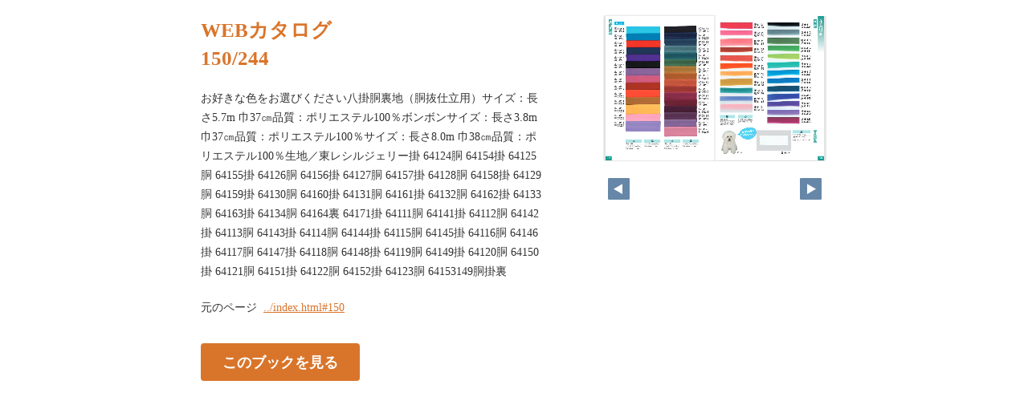

--- FILE ---
content_type: text/html
request_url: https://omatsuritengoku-kinuzure.com/pageindices/index150.html
body_size: 2471
content:
<!DOCTYPE html>
<html lang="en">
<head>
    <meta charset="UTF-8">
    <meta name="viewport" content="width=device-width,initial-scale=1">
    <title>WEBカタログ</title>
    <style>
        [v-cloak] { display:none }
    </style>
    <link rel="stylesheet" href="index.css" type="text/css" />
</head>
<body id="skin" topmargin="0" leftmargin="0" marginwidth="0" marginheight="0">

<div id="thumbnail-and-pager">
    <div id="flipper-app" bookpath="../" forcedstartpage="150">
        <div id="flipper-component">
            <component v-bind:is="view" v-ref:view></component>
        </div>
    </div>
    <div id="pager">
        <img v-on:click="flipL" v-bind:src="leftImageSource" class="pager-left" alt="">
        <img v-on:click="flipR" v-bind:src="rightImageSource" class="pager-right"alt="">
    </div>
</div>

<div id="box_main">
    <div id="box_text">
        <h1>
            <div id="bookTitle">
                WEBカタログ
            </div>150/244
        </h1>

        <div>
            <p id="searchText" v-el:search>
            お好きな色をお選びください八掛胴裏地（胴抜仕立用）サイズ：長さ5.7m 巾37㎝品質：ポリエステル100％ボンボンサイズ：長さ3.8m 巾37㎝品質：ポリエステル100％サイズ：長さ8.0m 巾38㎝品質：ポリエステル100％生地／東レシルジェリー掛 64124胴 64154掛 64125胴 64155掛 64126胴 64156掛 64127胴 64157掛 64128胴 64158掛 64129胴 64159掛 64130胴 64160掛 64131胴 64161掛 64132胴 64162掛 64133胴 64163掛 64134胴 64164裏 64171掛 64111胴 64141掛 64112胴 64142掛 64113胴 64143掛 64114胴 64144掛 64115胴 64145掛 64116胴 64146掛 64117胴 64147掛 64118胴 64148掛 64119胴 64149掛 64120胴 64150掛 64121胴 64151掛 64122胴 64152掛 64123胴 64153149胴掛裏
            </p>
        </div>

        <p class="moto">
            元のページ&nbsp;
            <a href="../index.html#150">../index.html#150</a>
        </p>
    </div>
    <div id="box_book">
        <p class="textr">
            <a href='../index.html#page=150'>このブックを見る</a><br />
        </p>

        <div id="content" align="center">

        </div>

    </div>
</div>

<script type="text/javascript" src="../html5/js/flipper.js?c=20230511141529" charset="utf-8"></script>
<script type="text/javascript" src="skin.js" charset='utf-8'></script>
</body>
</html>

--- FILE ---
content_type: text/xml
request_url: https://omatsuritengoku-kinuzure.com/book.xml?c=1768483191
body_size: 8607
content:
<?xml version="1.0" encoding="utf-8"?>
<setting xmlns:xsi="http://www.w3.org/2001/XMLSchema-instance" xmlns:xsd="http://www.w3.org/2001/XMLSchema" type="Object">
  <flipperVersion type="String">5.0.6</flipperVersion>
  <keycode type="String">RbGmRgbK3LpEJU5ZGaQMZfUmM2BuYB/3R0TSOtTaAkoG6H6xnoH24ptOgvI9aLFZ1v3u3C5se5GMhMW8d1xKKE7h24Yz7T8m5Mey+gegwrM9LOHPt/hQ4k7HqpirIKhq3ry3i5s4smVvy7MSli4zyS1J5dWVM79C6hyqxFCKHe9mFVA/un6vkC8ngZNuVP3iaKUnTVIUWVUQYdFaATfkWHQhH5gyQa4S7TO63818gVgQUYCX2JK9qiA8IS1OticovEmLvJ9PisQINrqeluMSEPKwkEC8jdnEM/7ztHk5jbEONWqsXP83x02svlUk4anXCqLviCYEk0jdOhpOglBDer1wXVHk/ASTXEs1rnkxGcMhGdxfT+BngGPpZiopoEJX8adR1Myyxu4=</keycode>
  <publishDate type="String"><![CDATA[2023/05/11 14:15:29]]></publishDate>
  <bookInformation type="Object">
    <bookID type="String"><![CDATA[UFL-DB8FE507]]></bookID>
    <bookTitle type="String"><![CDATA[WEBカタログ]]></bookTitle>
    <bookComment type="String"><![CDATA[]]></bookComment>
    <total type="Number">244</total>
    <maxMagnification type="Number">4</maxMagnification>
    <bookDirection type="String">l2r</bookDirection>
    <startPageSetting type="Number">1</startPageSetting>
    <allowPrint type="Boolean">true</allowPrint>
    <allowMemo type="Boolean">true</allowMemo>
    <pageWidth type="Number">682</pageWidth>
    <pageHeight type="Number">900</pageHeight>
    <sliceWidth type="Number">400</sliceWidth>
    <sliceHeight type="Number">400</sliceHeight>
    <data type="String"><![CDATA[LHFLP28R3TAEN,LHFLP28WC8XDV,LHFLP291VDWR4,LHFLP29BHSQ7G,LHFLP29JMD2V9,LHFLP29S42LYA,LHFLP29Z193M0,LHFLP2A6EV8V5,LHFLP2ACALW0W,LHFLP3PB3OMAK,LHFLP3PGGDBD3,LHFLP3PJYNCNF,LHFLP3POQOG2H,LHFLP3PSNQ7PO,LHFLP3PULTZ6H,LHFLP3PX8VBLX,LHFLP3Q11H4B4,LHFLP3Q5JAL5M,LHFLP3QAUWUQ2,LHFLP4Z748IB9,LHFLP4ZE19NEU,LHFLP4ZIHFS53,LHFLP4ZR7B3X9,LHFLP4ZURO996,LHFLP4ZXG9WYO,LHFLP5010T7O1,LHFLP504PY305,LHFLP507A4WGN,LHFLP50E5PVTA,LHFLP6A776KRT,LHFLP6AG7NDMX,LHFLP6AK4A7G4,LHFLP6AMFW7NJ,LHFLP6AO5XNZ4,LHFLP6ATJ7CB0,LHFLP6AZD7NCT,LHFLP6B8XL6JT,LHFLP6BG0AVLI,LHFLP6BJR351T,LHFLP7IX70IZI,LHFLP7J46CHIP,LHFLP7JB2I9AY,LHFLP7JHH5CVE,LHFLP7JLNA5ND,LHFLP7JOHI41U,LHFLP7JR70HUL,LHFLP7JU3TSCV,LHFLP7JWYGB25,LHFLP7JZHQMXP,LHFLP8SSC3CZO,LHFLP8SZ2DA3O,LHFLP8T2S9B4R,LHFLP8T6CA769,LHFLP8TA3MAPW,LHFLP8TFCV69A,LHFLP8TJK5BUU,LHFLP8TNJK8P8,LHFLP8TT2NCG0,LHFLP8U82EAXS,LHFLPA2XW39AB,LHFLPA34PLQYH,LHFLPA3BQCIFB,LHFLPA3G6FVM2,LHFLPA3LU1WU0,LHFLPA3RBSMZQ,LHFLPA3WOFG3L,LHFLPA454XA07,LHFLPA4D0T3DA,LHFLPA4KGB7HD,LHFLPBBGDWBT3,LHFLPBBOMABPO,LHFLPBBRQM3JA,LHFLPBBV1YGWW,LHFLPBBY7MWBH,LHFLPBC2LA2F0,LHFLPBC5MK5X8,LHFLPBCCWRC3E,LHFLPBCKA0V0H,LHFLPBCS7JEVQ,LHFLPCK7G3Q6T,LHFLPCKELCAPL,LHFLPCKHNKR30,LHFLPCKJIE4VS,LHFLPCKNSLDVB,LHFLPCKQWU1XR,LHFLPCKS7M0PP,LHFLPCKWIDNHX,LHFLPCL5I8374,LHFLPCLDVBRDU,LHFLPDTCABGKT,LHFLPDTH1JRHJ,LHFLPDTK9OR7A,LHFLPDTMZSDL9,LHFLPDTQ91G15,LHFLPDTT5YMBF,LHFLPDTV2YDG1,LHFLPDTXML31C,LHFLPDU0A8WZ6,LHFLPDU3LJFXB,LHFLPF60WMQJ0,LHFLPF647JKQI,LHFLPF66B89PA,LHFLPF69G90KT,LHFLPF6DMNVPZ,LHFLPF6HSVOS4,LHFLPF6KJGJVH,LHFLPF6MFL8JD,LHFLPF6OBUNXR,LHFLPF6S8H6RZ,LHFLPGGU5PTI3,LHFLPGH0BKYTS,LHFLPGHA9G4Y0,LHFLPGHEHQ7Y8,LHFLPGHHXR5QO,LHFLPGHK07O71,LHFLPGHNYSE7I,LHFLPGHSZ8PNZ,LHFLPGHU1KMFM,LHFLPGHZLKEND,LHFLPHPZ50DWG,LHFLPHQ8W40WD,LHFLPHQCBO9WF,LHFLPHQJ1CKG7,LHFLPHQOGEELY,LHFLPHQTGH91B,LHFLPHQY0GXLN,LHFLPHR9XCGSJ,LHFLPHRWCVLEQ,LHFLPHS8Q265P,LHFLPJ44VOGPC,LHFLPJ4EM64VQ,LHFLPJ4G9WWQ0,LHFLPJ4I2GTWU,LHFLPJ4LRZQKJ,LHFLPJ4RGLA84,LHFLPJ4V3IU4E,LHFLPJ4YL0PUA,LHFLPJ55I6705,LHFLPJ5ASQQCR,LHFLPKD9X8VHB,LHFLPKDIOUPEA,LHFLPKDMWC1C5,LHFLPKDOHC400,LHFLPKDQ1J1O9,LHFLPKDTKMTBD,LHFLPKDZEZT3E,LHFLPKE4AZRI3,LHFLPKE735MJE,LHFLPKEBDTCC7,LHFLPLOEDJJ7Z,LHFLPLOMGZO52,LHFLPLP550SP9,LHFLPLPFL8CSM,LHFLPLPLJH6HN,LHFLPLPTTV5ME,LHFLPLR0GMBJI,LHFLPLR3C3WKD,LHFLPLR524BZM,LHFLPLRA28KNY,LHFLPN0AIOSYJ,LHFLPN0NSF7A9,LHFLPN0QOPZNY,LHFLPN0SOLA9J,LHFLPN0UP6WGL,LHFLPN0Y6HE2D,LHFLPN1157HDQ,LHFLPN14D55IX,LHFLPN16728DS,LHFLPN1B73O03,LHFLPOB80YW4L,LHFLPOBF75JYO,LHFLPOBIC2NCR,LHFLPOBKAPVWB,LHFLPOBMBT1RE,LHFLPOBOK51P3,LHFLPOBTGTWY7,LHFLPOBWXB7RF,LHFLPOBZQCXDS,LHFLPOC9J4GEE,LHFLPPNRZU2Y5,LHFLPPNZ9VFIB,LHFLPPO256YHQ,LHFLPPO4Q8FVJ,LHFLPPO7WUUO6,LHFLPPO9HJBJV,LHFLPPODP08I6,LHFLPPOIYET63,LHFLPPOQI3JNI,LHFLPPP0X2BW4,LHFLPQY1MP7X7,LHFLPQY8Q2WC9,LHFLPQYDJCZ1H,LHFLPQYGJYDON,LHFLPQYJJ6KLT,LHFLPQZ1U9QCA,LHFLPQZ7S1O1Q,LHFLPQZCBCO4H,LHFLPQZUEV3NS,LHFLPR03Z2RAJ,LHFLPSFFE53B6,LHFLPSFOPG8GC,LHFLPSFT0W8SQ,LHFLPSFWKZ37J,LHFLPSFYOO2K9,LHFLPSG0FIXEH,LHFLPSG3DXNUQ,LHFLPSG5RLQ32,LHFLPSGA150IG,LHFLPSGEXQE6N,LHFLPTREI8MCD,LHFLPTRP6WTRE,LHFLPTRSIOKAJ,LHFLPTRUPMGQV,LHFLPTRWQU1JW,LHFLPTS0FVZGH,LHFLPTS3NY0I4,LHFLPTS5XA9ZT,LHFLPTS7I7WXX,LHFLPTSDLF6Y7,LHFLPV4QV5X1C,LHFLPV4U1B96J,LHFLPV51VVDA9,LHFLPV55IUTN0,LHFLPV57CCA8A,LHFLPV593L1SF,LHFLPV5EJ24FE,LHFLPV5UB2SV7,LHFLPV62ESWDE,LHFLPV66W56ZP,LHFLPWKBNBOKA,LHFLPWL6T9LFD,LHFLPWLC2U1T1,LHFLPWLKVK1NR,LHFLPWLQHAILL,LHFLPWLU40760,LHFLPWM1865WH,LHFLPWM5TBF8F,LHFLPWMAJWACG,LHFLPWMJWDXZO,LHFLPY9MYY6D4,LHFLPY9PFYF7D,LHFLPY9S70Y6A,LHFLPY9W9RCIY,LHFLPY9YKG3D4]]></data>
    <label type="String"><![CDATA[1,2,3,4,5,6,7,8,9,10,11,12,13,14,15,16,17,18,19,20,21,22,23,24,25,26,27,28,29,30,31,32,33,34,35,36,37,38,39,40,41,42,43,44,45,46,47,48,49,50,51,52,53,54,55,56,57,58,59,60,61,62,63,64,65,66,67,68,69,70,71,72,73,74,75,76,77,78,79,80,81,82,83,84,85,86,87,88,89,90,91,92,93,94,95,96,97,98,99,100,101,102,103,104,105,106,107,108,109,110,111,112,113,114,115,116,117,118,119,120,121,122,123,124,125,126,127,128,129,130,131,132,133,134,135,136,137,138,139,140,141,142,143,144,145,146,147,148,149,150,151,152,153,154,155,156,157,158,159,160,161,162,163,164,165,166,167,168,169,170,171,172,173,174,175,176,177,178,179,180,181,182,183,184,185,186,187,188,189,190,191,192,193,194,195,196,197,198,199,200,201,202,203,204,205,206,207,208,209,210,211,212,213,214,215,216,217,218,219,220,221,222,223,224,225,226,227,228,229,230,231,232,233,234,235,236,237,238,239,240,241,242,243,244]]></label>
    <labelDisplay type="Boolean">false</labelDisplay>
    <shadowDisplay type="Boolean">true</shadowDisplay>
    <thicknessDisplay type="Boolean">true</thicknessDisplay>
    <speed type="String">0.2</speed>
    <sound type="Boolean">true</sound>
  </bookInformation>
  <skinOption htmlSkinType="basic">
    <visualIndex label="none" visible="true" init="close" />
    <textIndex label="none" treeOpen="false" visible="true" init="close" />
    <fusenIndex label="none" visible="true" init="close" />
    <textSearch label="none" visible="true" mode="glyph" />
    <pdf visible="false" type="book" />
    <url dispUrl="" visible="true" />
    <embedHtml url="../index.html" visible="true" />
    <help visible="true" />
    <pageIndicate total="244" format="0" visible="true" />
    <textRectangularSelect visible="false" />
    <dynamicSizing visible="true" />
    <twitter tags="dck5lcfz" timeline="false" />
    <googleAnalytics visible="false" key="" type="" />
    <sns>
      <twitter visible="true" />
      <mail visible="true" />
      <line visible="true" />
    </sns>
    <contentPasswordHash></contentPasswordHash>
    <printOption multiplePagesPrint="true" />
    <changeMemoVisible visible="false" />
    <weblio visible="false" />
  </skinOption>
  <makeroption>
    <scormScoreType>normal</scormScoreType>
    <isOnlineStorage>false</isOnlineStorage>
  </makeroption>
  <html5setting>
    <language><![CDATA[ja]]></language>
    <flipButton enabled="true" />
    <header enabled="false" bgColor="" target="">
      <url><![CDATA[]]></url>
    </header>
    <fusen>
      <bgColor>
        <color><![CDATA[#ffffff]]></color>
        <color><![CDATA[#fdee74]]></color>
        <color><![CDATA[#fcb4cc]]></color>
        <color><![CDATA[#93ccea]]></color>
        <color><![CDATA[#d7fdcd]]></color>
      </bgColor>
    </fusen>
    <tegaki>
      <penColor>
        <color><![CDATA[#000000]]></color>
        <color><![CDATA[#DD1616]]></color>
        <color><![CDATA[#DDB516]]></color>
        <color><![CDATA[#4AB086]]></color>
        <color><![CDATA[#2D6DDD]]></color>
      </penColor>
      <penThickness>
        <thickness><![CDATA[1]]></thickness>
        <thickness><![CDATA[8]]></thickness>
        <thickness><![CDATA[15]]></thickness>
      </penThickness>
      <penThicknessClass>
        <class><![CDATA[small]]></class>
        <class><![CDATA[medium]]></class>
        <class><![CDATA[large]]></class>
      </penThicknessClass>
    </tegaki>
    <mobile>
      <closeButton type="default" />
      <homepageButton enabled="false" target="_blank">
        <url><![CDATA[https://www.logosware.com/]]></url>
      </homepageButton>
    </mobile>
  </html5setting>
</setting>
